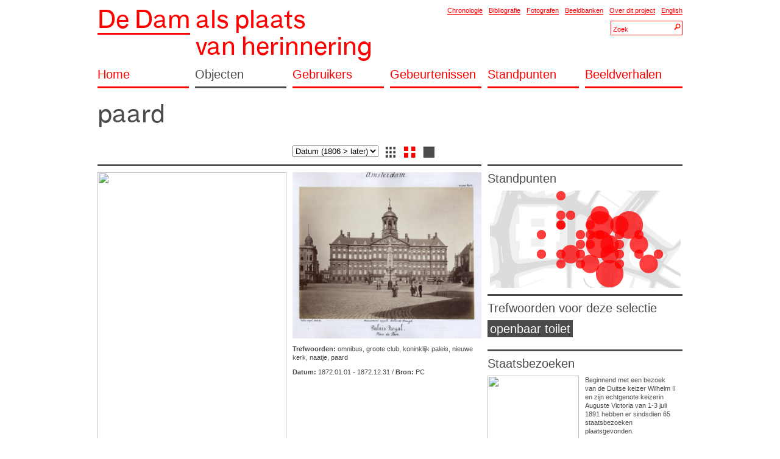

--- FILE ---
content_type: text/html; charset=UTF-8
request_url: http://www.amsterdamdam.nl/object/578/
body_size: 3488
content:
<div id="content" class="head"><!DOCTYPE html PUBLIC "-//W3C//DTD XHTML 1.0 Transitional//EN" "http://www.w3.org/TR/xhtml1/DTD/xhtml1-transitional.dtd">
<html xmlns="http://www.w3.org/1999/xhtml">
<head>
<meta http-equiv="Content-Type" content="text/html; charset=utf-8" />
<link rel="Shortcut Icon" href="/site/img/favicon.png" type="image/x-icon" />
<title>De Dam als Plaats van Herinnering</title>
<link href="http://amsterdamdam.nl/object/578/" rel="canonical" />
<link rel="stylesheet" href="/site/style/reset.css" type="text/css" />
<link rel="stylesheet" href="/site/style/font.css" type="text/css" />
<link rel="stylesheet" href="/site/style/style.css" type="text/css" />
<link rel="stylesheet" href="/site/style/english.css" type="text/css" />
<link rel="stylesheet" href="/site/style/default.css" type="text/css" />
 
<link rel="stylesheet" href="/site/style/webkit.css" type="text/css" />
 
<style>
</style>
 
<script type="text/javascript" src="/_lib/minify/min/?g=jsFront&debug=1"></script>
<script type="text/javascript">
var SETTINGS	= {};
var CONTROLLER	= {};
window.addEvent('domready', function() 
{ 
		new Settings('/site/js/settings/do.php');
});
</script>
</head>
<body class="object">
<div id="lb"></div>
<!--<table width="90%" border="0"><tr><td align="center">-->
<div id="wrapper" style="text-align:left;"><div><div id="content" class="header"><div id="header" class="mt mb"><div class="cs3mr"><h1><a href="http://amsterdamdam.nl" class="h1 redLink"><span class="thick hBlock">De Dam</span>&nbsp;<span class="noline hBlock">als plaats<br>van herinnering</span></a></h1></div><div class="cs3"><div style="text-align:right;"><a href="/chronologie/" class="redLink thin ml">Chronologie</a><a href="/bibliografie/" class="redLink thin ml">Bibliografie</a><a href="/fotografen/" class="redLink thin ml">Fotografen</a><a href="/beeldbanken/" class="redLink thin ml">Beeldbanken</a><a href="/over/" class="redLink thin ml">Over dit project</a><a href="/english/" class="redLink thin ml">English</a><div id="searchHeader"><div class="searchContainer ib ml mt"><input type="text" class="searchBox searchSmall searchSmallText searchText" value="Zoek" /><input type="button" class="searchBox searchSmall searchSmallButton searchButton" /></div></div></div></div><div class="cs6"><a href="/home/" class="h2 redLink thick cs1mr pb mb">Home</a><a href="/objecten/" class="h2 blackLink thick cs1mr pb mb">Objecten</a><a href="/personen/" class="h2 redLink thick cs1mr pb mb">Gebruikers</a><a href="/gebeurtenissen/" class="h2 redLink thick cs1mr pb mb">Gebeurtenissen</a><a href="/standpunten/" class="h2 redLink thick cs1mr pb mb">Standpunten</a><a href="/beeldverhalen/" class="h2 redLink thick cs1 pb mb">Beeldverhalen</a></div></div><div><div id="content" class="object"><div class="cs6 mb"><h2 class="h1 mb cs4mr">paard</h2></div><div class="cs6"><div class="cs6"><div class="cs2 mb mt">&nbsp;</div><div class="cs2mr mb mt"><select class="" onChange="javascript:window.location = '?listorder=' + this.options[selectedIndex].value;"><option value="starts_asc" selected >Datum (1806 > later)</option></select><a href="?listview=small" class="ml mr listViewSelect listViewSmall"></a><a href="?listview=medium" class="mr listViewSelect listViewMediumSelected"></a><a href="?listview=large" class="mr listViewSelect listViewLarge"></a></div></div><!-- begin list wrapper --><div class="cs4"><div class="cs4mr blackBorder thick mb" style="clear:both;"></div><div class="cs2"><div class="cs2mr mb"><a href="/beeld/982/?tagID=578"><div class="medium_fill fill " ><img src="http://afbeeldingen.gahetna.nl/ams/thumb/640x480/b9f35cee-0831-d7f8-8ff2-f8f778002541.jpg" class="protect" /></div></a></div><div class="cs2mr mb" style="min-height:28px;"><strong>Trefwoorden:</strong> <a href="/object/507/" class="blackLink">koninklijk paleis</a>, <a href="/object/557/" class="blackLink">nieuwe kerk</a>, <a href="/object/578/" class="blackLink">paard</a>, <a href="/object/935/" class="blackLink">wagen</a>, <a href="/object/577/" class="blackLink">koets</a></div><div class="cs2mr mb" style="min-height:28px;"><strong>Datum:</strong> 1860.01.01 - 1865.12.31 / <strong>Fotograaf:</strong> <a href="/fotograaf/610/" class="blackLink">oosterhuis, pieter</a> / <strong>Bron:</strong> <a href="/beeldbank/495/" class="blackLink">SAA</a></div></div><div class="cs2"><div class="cs2mr mb"><a href="/beeld/2808/?tagID=578"><div class="medium_fill fill " ><img src="/_covers/640x640/2795.jpg" class="protect" /></div></a></div><div class="cs2mr mb" style="min-height:28px;"><strong>Trefwoorden:</strong> <a href="/object/2906/" class="blackLink">omnibus</a>, <a href="/object/706/" class="blackLink">groote club</a>, <a href="/object/507/" class="blackLink">koninklijk paleis</a>, <a href="/object/557/" class="blackLink">nieuwe kerk</a>, <a href="/object/535/" class="blackLink">naatje</a>, <a href="/object/578/" class="blackLink">paard</a></div><div class="cs2mr mb" style="min-height:28px;"><strong>Datum:</strong> 1872.01.01 - 1872.12.31 / <strong>Bron:</strong> <a href="/beeldbank/2809/" class="blackLink">PC</a></div></div><div class="cs4mr blackBorder thin mb mt"></div><div class="cs2"><div class="cs2mr mb"><a href="/beeld/833/?tagID=578"><div class="medium_fill fill " ><img src="http://afbeeldingen.gahetna.nl/ams/thumb/640x480/24681bdb-dc78-7157-8b51-13030fbf09f8.jpg" class="protect" /></div></a></div><div class="cs2mr mb" style="min-height:28px;"><strong>Trefwoorden:</strong> <a href="/object/605/" class="blackLink">erepoort</a>, <a href="/object/621/" class="blackLink">beurs van zocher</a>, <a href="/object/607/" class="blackLink">feestversiering</a>, <a href="/object/577/" class="blackLink">koets</a>, <a href="/object/578/" class="blackLink">paard</a>, <a href="/gebruiker/608/" class="blackLink">willem lll, koning</a>, <a href="/gebeurtenis/834/" class="blackLink">25-jarig regeringsjubileum</a>, <a href="//836/" class="blackLink">springer, j.l.</a></div><div class="cs2mr mb" style="min-height:28px;"><strong>Datum:</strong> 1874.05.11 - 1874.05.13 / <strong>Fotograaf:</strong> <a href="/fotograaf/835/" class="blackLink">greiner, albert</a> / <strong>Bron:</strong> <a href="/beeldbank/495/" class="blackLink">SAA</a></div></div><div class="cs2"><div class="cs2mr mb"><a href="/beeld/671/?tagID=578"><div class="medium_fill fill " ><img src="http://afbeeldingen.gahetna.nl/ams/thumb/640x480/0654e6ae-35e4-0ed4-1419-64325be25702.jpg" class="protect" /></div></a></div><div class="cs2mr mb" style="min-height:28px;"><strong>Trefwoorden:</strong> <a href="/object/537/" class="blackLink">café bisschop</a>, <a href="/object/621/" class="blackLink">beurs van zocher</a>, <a href="/object/558/" class="blackLink">vlag</a>, <a href="/gebruiker/674/" class="blackLink">huzaar</a>, <a href="/object/623/" class="blackLink">paardentram</a>, <a href="/gebruiker/1336/" class="blackLink">militaire kapel</a>, <a href="/object/577/" class="blackLink">koets</a>, <a href="/object/578/" class="blackLink">paard</a></div><div class="cs2mr mb" style="min-height:28px;"><strong>Datum:</strong> 1875.01.01 - 1899.12.31 / <strong>Bron:</strong> <a href="/beeldbank/495/" class="blackLink">SAA</a></div></div><div class="cs4mr blackBorder thin mb mt"></div><div class="cs2"><div class="cs2mr mb"><a href="/beeld/955/?tagID=578"><div class="medium_fill fill " ><img src="http://afbeeldingen.gahetna.nl/ams/thumb/640x480/d13ebb69-cd38-db4f-48f4-cc5dc53f1f98.jpg" class="protect" /></div></a></div><div class="cs2mr mb" style="min-height:28px;"><strong>Trefwoorden:</strong> <a href="/object/957/" class="blackLink">horlogerie suisse</a>, <a href="/object/958/" class="blackLink">gend & loos, van</a>, <a href="/object/535/" class="blackLink">naatje</a>, <a href="/object/577/" class="blackLink">koets</a>, <a href="/object/578/" class="blackLink">paard</a></div><div class="cs2mr mb" style="min-height:28px;"><strong>Datum:</strong> 1877.01.01 - 1877.12.31 / <strong>Fotograaf:</strong> <a href="/fotograaf/959/" class="blackLink">rooswinkel, a.t.</a> / <strong>Bron:</strong> <a href="/beeldbank/495/" class="blackLink">SAA</a></div></div><div class="cs2"><div class="cs2mr mb"><a href="/beeld/2796/?tagID=578"><div class="medium_fill fill " ><img src="/_covers/640x640/2783.jpg" class="protect" /></div></a></div><div class="cs2mr mb" style="min-height:28px;"><strong>Trefwoorden:</strong> <a href="/object/621/" class="blackLink">beurs van zocher</a>, <a href="/object/578/" class="blackLink">paard</a>, <a href="/object/935/" class="blackLink">wagen</a>, <a href="/object/577/" class="blackLink">koets</a>, <a href="/object/765/" class="blackLink">handkar</a></div><div class="cs2mr mb" style="min-height:28px;"><strong>Datum:</strong> 1880.01.01 - 1890.12.31 / <strong>Bron:</strong> <a href="/beeldbank/2809/" class="blackLink">PC</a></div></div><div class="cs4mr blackBorder thin mb mt"></div><div class="cs2"><div class="cs2mr mb"><a href="/beeld/847/?tagID=578"><div class="medium_fill fill " ><img src="http://afbeeldingen.gahetna.nl/ams/thumb/640x480/bd6b3d52-50a3-b8e1-5e08-e8eea0a148db.jpg" class="protect" /></div></a></div><div class="cs2mr mb" style="min-height:28px;"><strong>Trefwoorden:</strong> <a href="/object/621/" class="blackLink">beurs van zocher</a>, <a href="/object/848/" class="blackLink">daglichtstudio</a>, <a href="/object/765/" class="blackLink">handkar</a>, <a href="/object/578/" class="blackLink">paard</a></div><div class="cs2mr mb" style="min-height:28px;"><strong>Datum:</strong> 1890.01.01 - 1890.12.31 / <strong>Fotograaf:</strong> <a href="/fotograaf/849/" class="blackLink">rommier und jonas</a> / <strong>Bron:</strong> <a href="/beeldbank/495/" class="blackLink">SAA</a></div></div><div class="cs2"><div class="cs2mr mb"><a href="/beeld/936/?tagID=578"><div class="medium_fill fill " ><img src="http://afbeeldingen.gahetna.nl/ams/thumb/640x480/bfd931f5-ae4c-3fc0-8b7a-7d7ce6f75cfd.jpg" class="protect" /></div></a></div><div class="cs2mr mb" style="min-height:28px;"><strong>Trefwoorden:</strong> <a href="/object/711/" class="blackLink">magazijn nederland</a>, <a href="/object/937/" class="blackLink">gend & loos, van & h. colignon & cie</a>, <a href="/object/577/" class="blackLink">koets</a>, <a href="/object/578/" class="blackLink">paard</a>, <a href="/object/935/" class="blackLink">wagen</a>, <a href="/object/765/" class="blackLink">handkar</a>, <a href="/object/623/" class="blackLink">paardentram</a>, <a href="/object/537/" class="blackLink">café bisschop</a></div><div class="cs2mr mb" style="min-height:28px;"><strong>Datum:</strong> 1890.01.01 - 1890.12.31 / <strong>Fotograaf:</strong> <a href="/fotograaf/624/" class="blackLink">olie, jacob</a> / <strong>Bron:</strong> <a href="/beeldbank/495/" class="blackLink">SAA</a></div></div><div class="cs4mr blackBorder thin mb mt"></div><div class="cs2"><div class="cs2mr mb"><a href="/beeld/1074/?tagID=578"><div class="medium_fill fill " ><img src="http://afbeeldingen.gahetna.nl/ams/thumb/640x480/00a20cdc-3cb4-a221-1d6a-e512c157ad3c.jpg" class="protect" /></div></a></div><div class="cs2mr mb" style="min-height:28px;"><strong>Trefwoorden:</strong> <a href="/object/824/" class="blackLink">telefoonmast</a>, <a href="/object/507/" class="blackLink">koninklijk paleis</a>, <a href="/object/557/" class="blackLink">nieuwe kerk</a>, <a href="/object/535/" class="blackLink">naatje</a>, <a href="/object/539/" class="blackLink">kiosk</a>, <a href="/object/623/" class="blackLink">paardentram</a>, <a href="/object/578/" class="blackLink">paard</a>, <a href="/object/935/" class="blackLink">wagen</a>, <a href="/gebruiker/1075/" class="blackLink">vetter, generaal jacobus augustinus</a>, <a href="/gebruiker/908/" class="blackLink">hofhuis, rudolf</a>, <a href="/object/577/" class="blackLink">koets</a>, <a href="/gebruiker/685/" class="blackLink">menigte</a></div><div class="cs2mr mb" style="min-height:28px;"><strong>Datum:</strong> 1895.06.06 - 1895.06.06 / <strong>Fotograaf:</strong> <a href="/fotograaf/624/" class="blackLink">olie, jacob</a> / <strong>Bron:</strong> <a href="/beeldbank/495/" class="blackLink">SAA</a></div></div><div class="cs2"><div class="cs2mr mb"><a href="/beeld/1131/?tagID=578"><div class="medium_fill fill " ><img src="http://afbeeldingen.gahetna.nl/ams/thumb/640x480/ed7d6375-4360-41ca-6a2c-32caa19be4fe.jpg" class="protect" /></div></a></div><div class="cs2mr mb" style="min-height:28px;"><strong>Trefwoorden:</strong> <a href="/object/507/" class="blackLink">koninklijk paleis</a>, <a href="/object/557/" class="blackLink">nieuwe kerk</a>, <a href="/object/535/" class="blackLink">naatje</a>, <a href="/object/539/" class="blackLink">kiosk</a>, <a href="/object/577/" class="blackLink">koets</a>, <a href="/object/578/" class="blackLink">paard</a>, <a href="/object/765/" class="blackLink">handkar</a>, <a href="/gebruiker/1075/" class="blackLink">vetter, generaal jacobus augustinus</a>, <a href="/gebruiker/908/" class="blackLink">hofhuis, rudolf</a>, <a href="/object/623/" class="blackLink">paardentram</a></div><div class="cs2mr mb" style="min-height:28px;"><strong>Datum:</strong> 1895.06.06 - 1895.06.06 / <strong>Fotograaf:</strong> <a href="/fotograaf/624/" class="blackLink">olie, jacob</a> / <strong>Bron:</strong> <a href="/beeldbank/495/" class="blackLink">SAA</a></div></div><div class="cs4mr blackBorder thin mb mt"></div><center class="mb"><div>Getoond: 1 t/m 10 van 52 beelden</div><a href="?listindex=50" >< Vorige</a><a href="?listindex=0" class="pl redLink">1</a><a href="?listindex=10" class="pl blackLink">2</a><a href="?listindex=20" class="pl blackLink">3</a><span class="pl">&hellip;</span><a href="?listindex=50" class="pl blackLink">6</a><a href="?listindex=10" class="pl">Volgende ></a></center><div class="cs4mr blackBorder thick mb mt"></div></div><!-- end list wrapper --><div class="cs2"><div class="cs2 mb blackBorder thick"></div><div class="h2 cs2 mb">Standpunten</div><div class="cs2 mb"><div class="loadingBackground" style="width:320px;height:160px;"><div id="povset_578" class="pointOfViewSet" style="width:320px;height:160px;position:absolute;overflow:hidden;"><div id="povset_background" style="width:320px;height:160px;position:absolute;overflow:hidden"></div><div id="povset_map" style="width:320px;height:160px;position:absolute;overflow:hidden"></div><div id="povset_dots" style="width:320px;height:160px;position:absolute;overflow:hidden"></div><div id="povset_over" class="loadingBackground" style="width:320px;height:160px;position:absolute;overflow:hidden;"></div></div></div></div><div class="cs2"><div class="blackBorder thick mb"></div><div class="h2 mb">Trefwoorden voor deze selectie</div><div class="mb"><a href="/object/874/" class="h2 whiteLink blackBackground inlineBlock mb mr" style="padding:4px;">openbaar toilet</a></div></div><div class="cs2 mb"><div class="blackBorder thick mb"></div><a href="/beeldverhaal/2679/" class="h2 blackLink noline mb block">Staatsbezoeken</a><div class="cs1 mb"><a href="/beeldverhaal/2679/"><div class="small_fill fill " ><img src="" class="" /></div></a>4 beelden</div><div class="cs1mr mb"><p>
	Beginnend met een bezoek van de Duitse keizer Wilhelm II en zijn echtgenote keizerin Auguste Victoria van 1-3 juli 1891 hebben er sindsdien 65 staatsbezoeken plaatsgevonden.</p>
<p>
	Nagenoeg bij elk van deze offici&euml;le bezoeken van bevriende staatshoofden hebben het Koninklijk Paleis en <a href="/beeldverhaal/2679/" class="block mt">&#8594; Bekijk dit verhaal</a></div></div></div></div>
<div><div id="content" class="footer"><div id="footer" class="mb mt"><div class="redBorder thick cs6 mb"></div><div class="cs6 mb"><div class="cs3" style="margin-top:4px;"><div><a href="/home/" class="h2 redLink thick cs1mr pb mb" >Home</a><a href="/objecten/" class="h2 blackLink thick cs1mr pb mb" >Objecten</a><a href="/personen/" class="h2 redLink thick cs1mr pb mb" >Gebruikers</a><a href="/gebeurtenissen/" class="h2 redLink thick cs1mr pb mb" >Gebeurtenissen</a><a href="/standpunten/" class="h2 redLink thick cs1mr pb mb" >Standpunten</a><a href="/beeldverhalen/" class="h2 redLink thick cs1mr pb mb" >Beeldverhalen</a></div></div><div class="cs1mr"><div id="searchFooter"><div class="searchContainer ib"><input type="text" class="searchBox searchLarge searchLargeText searchText" value="Zoek" /><input type="button" class="searchBox searchLarge searchLargeButton searchButton" /></div></div></div><div class="cs2" style="margin-top:4px;"><div class="h2 blackText thick pb mb">Aanvullingen of Opmerkingen?</div><p>Heeft u aanvullingen, opmerkingen of verbeteringen?. Dan kunt u deze mailen naar <a class="blackLink blackborder thin" href="mailto:redactie@amsterdamdam.nl">redactie@amsterdamdam.nl</a>.</p></div></div><div class="cs6 mb"><div class="cs3mr"><div><a href="/disclaimer/" class="redLink thin mr">Disclaimer</a></div></div><div class="cs3"><div><a href="/chronologie/" class="redLink thin mr">Chronologie</a><a href="/bibliografie/" class="redLink thin mr">Bibliografie</a><a href="/fotografen/" class="redLink thin mr">Fotografen</a><a href="/beeldbanken/" class="redLink thin mr">Beeldbanken</a><a href="/over/" class="redLink thin mr">Over dit project</a><a href="/english/" class="redLink thin mr">English</a></div></div></div></div>
<div><div id="content" class="foot"></div><!-- end wrapper -->
<!--</td></tr></table>-->
</body>
</html><div>


--- FILE ---
content_type: text/html; charset=UTF-8
request_url: http://www.amsterdamdam.nl/site//js/pointOfView/do.php
body_size: 462
content:
{"dots":[{"file":"\/site\/img\/stip_01.png","href":"\/standpunt\/?gridX=F&gridY=5","left":80.5,"top":64.5,"width":15,"height":15},{"file":"\/site\/img\/stip_01.png","href":"\/standpunt\/?gridX=F&gridY=7","left":80.5,"top":96.5,"width":15,"height":15},{"file":"\/site\/img\/stip_01.png","href":"\/standpunt\/?gridX=H&gridY=1","left":112.5,"top":0.5,"width":15,"height":15},{"file":"\/site\/img\/stip_01.png","href":"\/standpunt\/?gridX=H&gridY=3","left":112.5,"top":32.5,"width":15,"height":15},{"file":"\/site\/img\/stip_01.png","href":"\/standpunt\/?gridX=H&gridY=4","left":112.5,"top":48.5,"width":15,"height":15},{"file":"\/site\/img\/stip_01.png","href":"\/standpunt\/?gridX=H&gridY=7","left":112.5,"top":96.5,"width":15,"height":15},{"file":"\/site\/img\/stip_01.png","href":"\/standpunt\/?gridX=H&gridY=8","left":112.5,"top":112.5,"width":15,"height":15},{"file":"\/site\/img\/stip_01.png","href":"\/standpunt\/?gridX=I&gridY=3","left":128.5,"top":32.5,"width":15,"height":15},{"file":"\/site\/img\/stip_01.png","href":"\/standpunt\/?gridX=H&gridY=4","left":112.5,"top":48.5,"width":15,"height":15},{"file":"\/site\/img\/stip_02.png","href":"\/standpunt\/?gridX=I&gridY=7","left":120.5,"top":88.5,"width":31,"height":31},{"file":"\/site\/img\/stip_01.png","href":"\/standpunt\/?gridX=J&gridY=5","left":144.5,"top":64.5,"width":15,"height":15},{"file":"\/site\/img\/stip_01.png","href":"\/standpunt\/?gridX=J&gridY=6","left":144.5,"top":80.5,"width":15,"height":15},{"file":"\/site\/img\/stip_01.png","href":"\/standpunt\/?gridX=J&gridY=7","left":144.5,"top":96.5,"width":15,"height":15},{"file":"\/site\/img\/stip_01.png","href":"\/standpunt\/?gridX=J&gridY=8","left":144.5,"top":112.5,"width":15,"height":15},{"file":"\/site\/img\/stip_01.png","href":"\/standpunt\/?gridX=K&gridY=4","left":160.5,"top":48.5,"width":15,"height":15},{"file":"\/site\/img\/stip_01.png","href":"\/standpunt\/?gridX=K&gridY=5","left":160.5,"top":64.5,"width":15,"height":15},{"file":"\/site\/img\/stip_01.png","href":"\/standpunt\/?gridX=K&gridY=6","left":160.5,"top":80.5,"width":15,"height":15},{"file":"\/site\/img\/stip_02.png","href":"\/standpunt\/?gridX=K&gridY=8","left":152.5,"top":104.5,"width":31,"height":31},{"file":"\/site\/img\/stip_02.png","href":"\/standpunt\/?gridX=L&gridY=3","left":168.5,"top":24.5,"width":31,"height":31},{"file":"\/site\/img\/stip_03.png","href":"\/standpunt\/?gridX=L&gridY=4","left":161.5,"top":33.5,"width":45,"height":45},{"file":"\/site\/img\/stip_01.png","href":"\/standpunt\/?gridX=L&gridY=5","left":176.5,"top":64.5,"width":15,"height":15},{"file":"\/site\/img\/stip_03.png","href":"\/standpunt\/?gridX=L&gridY=6","left":161.5,"top":65.5,"width":45,"height":45},{"file":"\/site\/img\/stip_02.png","href":"\/standpunt\/?gridX=M&gridY=6","left":184.5,"top":72.5,"width":31,"height":31},{"file":"\/site\/img\/stip_02.png","href":"\/standpunt\/?gridX=M&gridY=7","left":184.5,"top":88.5,"width":31,"height":31},{"file":"\/site\/img\/stip_03.png","href":"\/standpunt\/?gridX=M&gridY=9","left":177.5,"top":113.5,"width":45,"height":45},{"file":"\/site\/img\/stip_02.png","href":"\/standpunt\/?gridX=N&gridY=4","left":200.5,"top":40.5,"width":31,"height":31},{"file":"\/site\/img\/stip_01.png","href":"\/standpunt\/?gridX=N&gridY=5","left":208.5,"top":64.5,"width":15,"height":15},{"file":"\/site\/img\/stip_01.png","href":"\/standpunt\/?gridX=N&gridY=6","left":208.5,"top":80.5,"width":15,"height":15},{"file":"\/site\/img\/stip_01.png","href":"\/standpunt\/?gridX=N&gridY=7","left":208.5,"top":96.5,"width":15,"height":15},{"file":"\/site\/img\/stip_01.png","href":"\/standpunt\/?gridX=N&gridY=8","left":208.5,"top":112.5,"width":15,"height":15},{"file":"\/site\/img\/stip_03.png","href":"\/standpunt\/?gridX=O&gridY=4","left":209.5,"top":33.5,"width":45,"height":45},{"file":"\/site\/img\/stip_01.png","href":"\/standpunt\/?gridX=P&gridY=5","left":240.5,"top":64.5,"width":15,"height":15},{"file":"\/site\/img\/stip_02.png","href":"\/standpunt\/?gridX=P&gridY=6","left":232.5,"top":72.5,"width":31,"height":31},{"file":"\/site\/img\/stip_01.png","href":"\/standpunt\/?gridX=P&gridY=7","left":240.5,"top":96.5,"width":15,"height":15},{"file":"\/site\/img\/stip_02.png","href":"\/standpunt\/?gridX=Q&gridY=8","left":248.5,"top":104.5,"width":31,"height":31},{"file":"\/site\/img\/stip_01.png","href":"\/standpunt\/?gridX=R&gridY=7","left":272.5,"top":96.5,"width":15,"height":15}]}

--- FILE ---
content_type: text/css
request_url: http://www.amsterdamdam.nl/site/style/font.css
body_size: 2361
content:
/* Generated by Font Squirrel (http://www.fontsquirrel.com) on January 10, 2012 */



@font-face {
    font-family: 'FGroteskDemiItalic';
    src: url('font/f_grotesk_demi_italic-webfont.eot');
    src: url('font/f_grotesk_demi_italic-webfont.eot?#iefix') format('embedded-opentype'),
         url('font/f_grotesk_demi_italic-webfont.woff') format('woff'),
         url('font/f_grotesk_demi_italic-webfont.ttf') format('truetype'),
         url('font/f_grotesk_demi_italic-webfont.svg#FGroteskDemiItalic') format('svg');
    font-weight: normal;
    font-style: italic;

}

@font-face {
    font-family: 'FGroteskDemi';
    src: url('font/f_grotesk_demi-webfont.eot');
    src: url('font/f_grotesk_demi-webfont.eot?#iefix') format('embedded-opentype'),
         url('font/f_grotesk_demi-webfont.woff') format('woff'),
         url('font/f_grotesk_demi-webfont.ttf') format('truetype'),
         url('font/f_grotesk_demi-webfont.svg#FGroteskDemi') format('svg');
    font-weight: normal;
    font-style: normal;

}

@font-face {
    font-family: 'FGroteskBook';
    src: url('font/f_grotesk_book-webfont.eot');
    src: url('font/f_grotesk_book-webfont.eot?#iefix') format('embedded-opentype'),
         url('font/f_grotesk_book-webfont.woff') format('woff'),
         url('font/f_grotesk_book-webfont.ttf') format('truetype'),
         url('font/f_grotesk_book-webfont.svg#FGroteskBook') format('svg');
    font-weight: normal;
    font-style: normal;

}

@font-face {
    font-family: 'FGroteskSemibold';
    src: url('font/f_grotesk-webfont.eot');
    src: url('font/f_grotesk-webfont.eot?#iefix') format('embedded-opentype'),
         url('font/f_grotesk-webfont.woff') format('woff'),
         url('font/f_grotesk-webfont.ttf') format('truetype'),
         url('font/f_grotesk-webfont.svg#FGroteskSemibold') format('svg');
    font-weight: normal;
    font-style: normal;

}

@font-face {
    font-family: 'FGroteskSemiboldItalic';
    src: url('font/f_grotesk.slant-webfont.eot');
    src: url('font/f_grotesk.slant-webfont.eot?#iefix') format('embedded-opentype'),
         url('font/f_grotesk.slant-webfont.woff') format('woff'),
         url('font/f_grotesk.slant-webfont.ttf') format('truetype'),
         url('font/f_grotesk.slant-webfont.svg#FGroteskSemiboldItalic') format('svg');
    font-weight: normal;
    font-style: normal;

}

